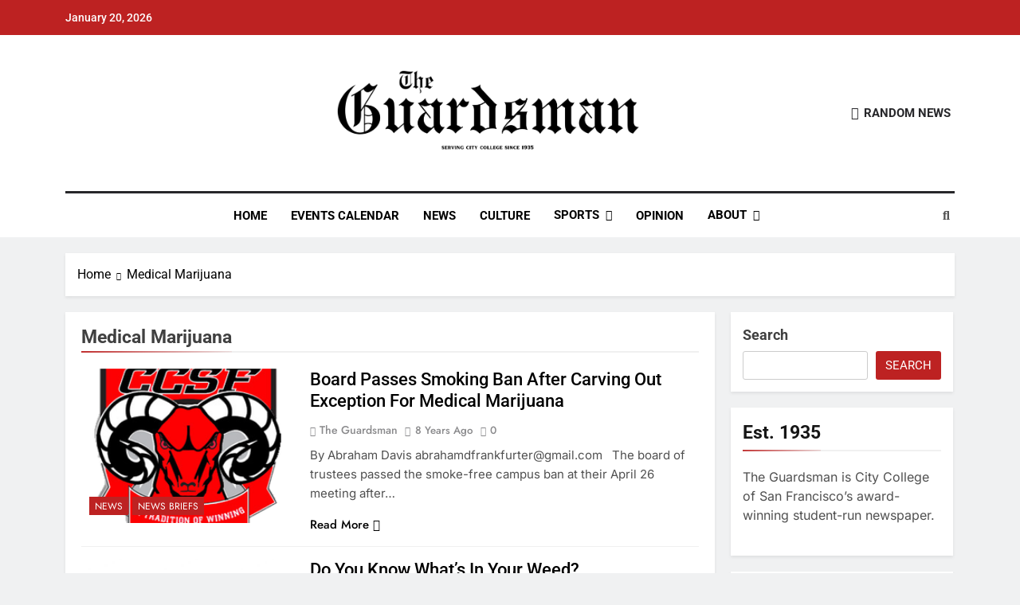

--- FILE ---
content_type: text/javascript
request_url: http://theguardsman.com/wp-content/cache/autoptimize/js/autoptimize_single_af85c7bf97e6bf394ba19d3d0b1ad0d1.js
body_size: 895
content:
(function($){const siteNavigation=document.getElementById('site-navigation');if(!siteNavigation){return;}
const button=siteNavigation.getElementsByTagName('button')[0];if('undefined'===typeof button){return;}
const menu=siteNavigation.getElementsByTagName('ul')[0];if('undefined'===typeof menu){button.style.display='none';return;}
if(!menu.classList.contains('nav-menu')){menu.classList.add('nav-menu');}
button.addEventListener('click',function(){siteNavigation.classList.toggle('toggled');if(button.getAttribute('aria-expanded')==='true'){button.setAttribute('aria-expanded','false');}else{button.setAttribute('aria-expanded','true');}});document.addEventListener('click',function(event){const isClickInside=siteNavigation.contains(event.target);if(!isClickInside){siteNavigation.classList.remove('toggled');button.setAttribute('aria-expanded','false');}});const links=menu.getElementsByTagName('a');const linksWithChildren=menu.querySelectorAll('.menu-item-has-children > a, .page_item_has_children > a');for(const link of links){link.addEventListener('focus',toggleFocus,true);link.addEventListener('blur',toggleFocus,true);}
for(const link of linksWithChildren){link.addEventListener('touchstart',toggleFocus,false);}
function toggleFocus(){if(event.type==='focus'||event.type==='blur'){let self=this;while(!self.classList.contains('nav-menu')){if('li'===self.tagName.toLowerCase()){self.classList.toggle('focus');}
self=self.parentNode;}}
if(event.type==='touchstart'){const menuItem=this.parentNode;for(const link of menuItem.parentNode.children){if(menuItem!==link){link.classList.remove('focus');}}
menuItem.classList.toggle('focus');}}
function dropdownMenuMobileHandle(){if(!$("#site-navigation .menu-item.menu-item-has-children").length>0&&!$("#site-navigation .page_item.page_item_has_children").length>0){return;}
$("#site-navigation .menu-item.menu-item-has-children .sub-menu, #site-navigation .page_item.page_item_has_children .children").before('<a href="#" class="toggle-sub-menu"><i class="fas fa-plus"></i></a>');$(document).on("click","#site-navigation .toggle-sub-menu",function(e){e.preventDefault();var _this=$(this)
_this.parent().siblings().children(".sub-menu, .children").removeClass("isShow");_this.siblings(".sub-menu, .children").toggleClass("isShow");_this.parent().siblings().find("> .toggle-sub-menu i").removeClass("fa-minus").addClass("fa-plus");if(_this.siblings(".sub-menu, .children").hasClass("isShow")){_this.children().removeClass("fa-plus").addClass("fa-minus");}else{_this.children().removeClass("fa-minus").addClass("fa-plus");}});}
dropdownMenuMobileHandle();}(jQuery));